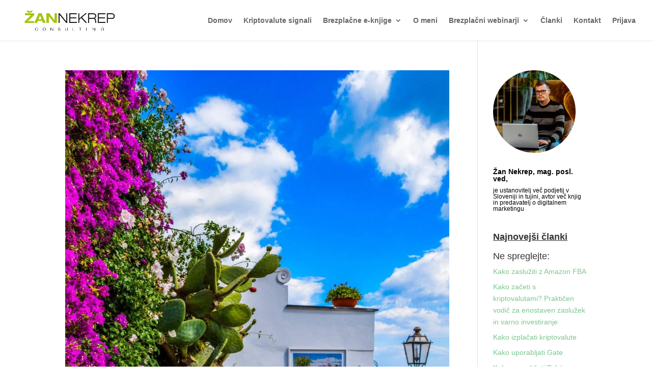

--- FILE ---
content_type: text/css
request_url: https://zannekrep.si/wp-content/litespeed/ucss/26d5647eb8726caaacbe5d198860d262.css?ver=8a3b4
body_size: 731
content:
.wp-block-archives,.wp-block-categories,.wp-block-image img,ul{box-sizing:border-box}.wp-block-image img{height:auto;max-width:100%;vertical-align:bottom}:root{--wp--preset--font-size--normal:16px;--wp--preset--font-size--huge:42px}html :where(img[class*=wp-image-]){height:auto;max-width:100%}:where(figure){margin:0 0 1em}@font-face{font-display:swap;font-family:"FontAwesome-ihc";src:url(/wp-content/plugins/indeed-membership-pro/assets/fonts/fontawesome-webfont.eot?v=4.3.0);src:url(/wp-content/plugins/indeed-membership-pro/assets/fonts/fontawesome-webfont.eot?#iefix&v=4.3.0)format("embedded-opentype"),url(/wp-content/plugins/indeed-membership-pro/assets/fonts/fontawesome-webfont.woff2?v=4.3.0)format("woff2"),url(/wp-content/plugins/indeed-membership-pro/assets/fonts/fontawesome-webfont.woff?v=4.3.0)format("woff"),url(/wp-content/plugins/indeed-membership-pro/assets/fonts/fontawesome-webfont.ttf?v=4.3.0)format("truetype"),url(/wp-content/plugins/indeed-membership-pro/assets/fonts/fontawesome-webfont.svg?v=4.3.0#fontawesomeregular)format("svg");font-weight:400;font-style:normal}.ihc-strength .point:last{margin:0!important}@font-face{font-display:swap;font-family:"star";src:url(/wp-content/plugins/upsell-order-bump-offer-for-woocommerce/public/css/star.ttf)format("truetype");font-weight:400;font-style:normal}@media only screen and (max-width:768px){:root{--woocommerce:#7f54b3;--wc-green:#7ad03a;--wc-red:#a00;--wc-orange:#ffba00;--wc-blue:#2ea2cc;--wc-primary:#7f54b3;--wc-primary-text:#fff;--wc-secondary:#e9e6ed;--wc-secondary-text:#515151;--wc-highlight:#b3af54;--wc-highligh-text:#fff;--wc-content-bg:#fff;--wc-subtext:#767676}}:root{--woocommerce:#7f54b3;--wc-green:#7ad03a;--wc-red:#a00;--wc-orange:#ffba00;--wc-blue:#2ea2cc;--wc-primary:#7f54b3;--wc-primary-text:#fff;--wc-secondary:#e9e6ed;--wc-secondary-text:#515151;--wc-highlight:#b3af54;--wc-highligh-text:#fff;--wc-content-bg:#fff;--wc-subtext:#767676}@font-face{font-display:swap;font-family:star;src:url(/wp-content/plugins/woocommerce/assets/fonts/star.eot);src:url(/wp-content/plugins/woocommerce/assets/fonts/star.eot?#iefix)format("embedded-opentype"),url(/wp-content/plugins/woocommerce/assets/fonts/star.woff)format("woff"),url(/wp-content/plugins/woocommerce/assets/fonts/star.ttf)format("truetype"),url(/wp-content/plugins/woocommerce/assets/fonts/star.svg#star)format("svg");font-weight:400;font-style:normal}@font-face{font-display:swap;font-family:WooCommerce;src:url(/wp-content/plugins/woocommerce/assets/fonts/WooCommerce.eot);src:url(/wp-content/plugins/woocommerce/assets/fonts/WooCommerce.eot?#iefix)format("embedded-opentype"),url(/wp-content/plugins/woocommerce/assets/fonts/WooCommerce.woff)format("woff"),url(/wp-content/plugins/woocommerce/assets/fonts/WooCommerce.ttf)format("truetype"),url(/wp-content/plugins/woocommerce/assets/fonts/WooCommerce.svg#WooCommerce)format("svg");font-weight:400;font-style:normal}@font-face{font-display:swap;font-family:"FontAwesome";src:url(/wp-content/plugins/elementor/assets/lib/font-awesome/fonts/fontawesome-webfont.eot?v=4.7.0);src:url(/wp-content/plugins/elementor/assets/lib/font-awesome/fonts/fontawesome-webfont.eot?#iefix&v=4.7.0)format("embedded-opentype"),url(/wp-content/plugins/elementor/assets/lib/font-awesome/fonts/fontawesome-webfont.woff2?v=4.7.0)format("woff2"),url(/wp-content/plugins/elementor/assets/lib/font-awesome/fonts/fontawesome-webfont.woff?v=4.7.0)format("woff"),url(/wp-content/plugins/elementor/assets/lib/font-awesome/fonts/fontawesome-webfont.ttf?v=4.7.0)format("truetype"),url(/wp-content/plugins/elementor/assets/lib/font-awesome/fonts/fontawesome-webfont.svg?v=4.7.0#fontawesomeregular)format("svg");font-weight:400;font-style:normal}#et-top-navigation>a,.et-cart-info{display:none}@media (max-width:1300px){#logo{max-height:50%}}@media (max-width:1065px){#et_mobile_nav_menu{display:block}#top-menu-nav{display:none!important}}#custom_html-4{float:none}#custom_html-4>div{text-align:center}#custom_html-9{float:right}@media only screen and (min-width:981px){.et_header_style_left #et-top-navigation{padding:40px 0 0}.et_header_style_left #et-top-navigation nav>ul>li>a{padding-bottom:40px}#logo{max-height:70%}}@media only screen and (max-width:980px){h2{font-size:28px}h4{font-size:19px}}h2,h4{font-family:"Roboto",Helvetica,Arial,Lucida,sans-serif}body,input{font-family:"Lato",Helvetica,Arial,Lucida,sans-serif}